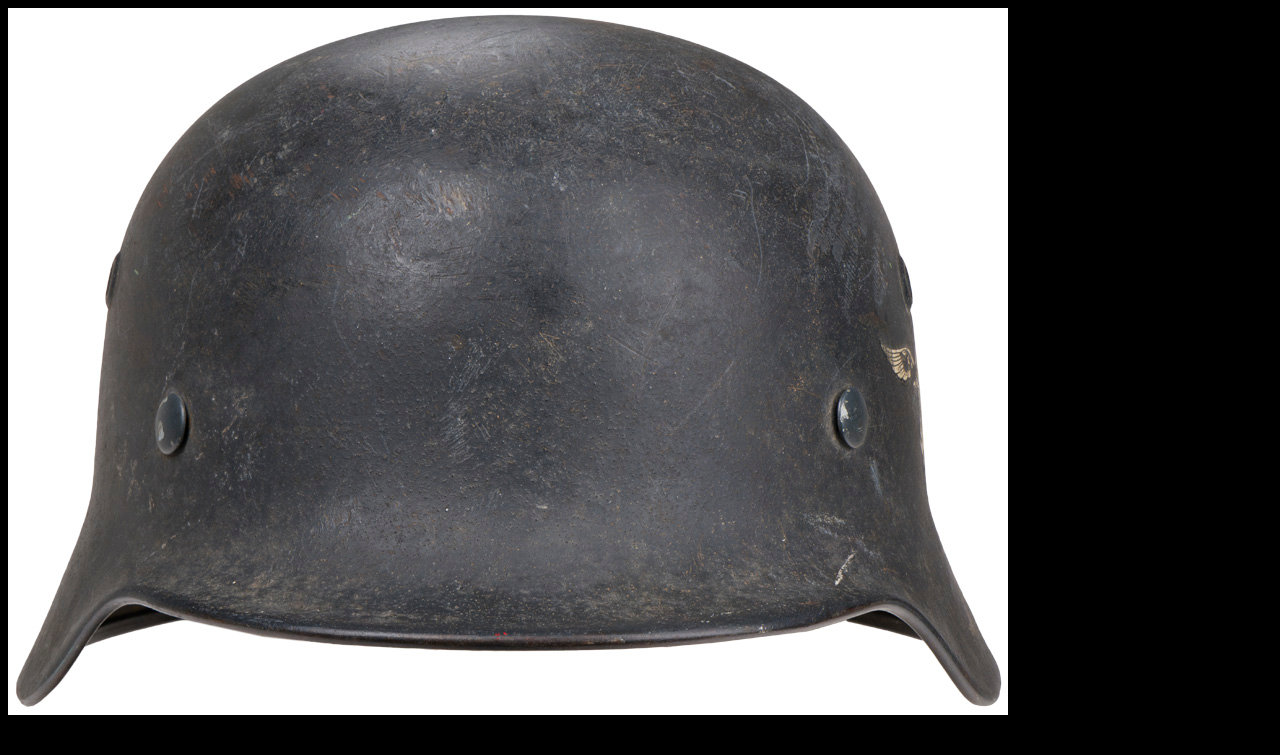

--- FILE ---
content_type: text/html
request_url: https://germanmilitaria.com/Luftwaffe/photos/L010190.html
body_size: 2409
content:
<SCRIPT LANGUAGE="JavaScript1.1">
function right(e) {
if (navigator.appName == 'Netscape' &&
(e.which == 3 || e.which == 2))
return false;
else if (navigator.appName == 'Microsoft Internet Explorer' &&
(event.button == 2 || event.button == 3)) {
alert("Photos and Text Property of Collectors Guild Inc.");
return false;
}
return true;
}
document.onmousedown=right;
if (document.layers) window.captureEvents(Event.MOUSEDOWN);
window.onmousedown=right; //
</script>

<html>
<head>
	<title>The Collector's Guild</title>
</head>
<body bgcolor="#000000" text="#FFFFFF" link="#CCCCCC" vlink="#999999" alink="#CCCCCC" style="font-family: Arial; font-size: 10pt">
<u><font FACE="Arial" SIZE="2">

                <p><img border="0" src="L010190A.jpg" width="1000" height="707"></p>

                <p><img border="0" src="L010190B.jpg" width="1000" height="574"></p>

                <p><img border="0" src="L010190C.jpg" width="1000" height="507"></p>

                <p><img border="0" src="L010190D.jpg" width="1000" height="570"><img border="0" src="L010190E.jpg" width="1000" height="812"></p>

                <p><img border="0" src="L010190F.jpg" width="1000" height="841"></p>

                <p><img border="0" src="L010190G.jpg" width="500" height="500"><img border="0" src="L010190H.jpg" width="500" height="500"></p>

                <p><img border="0" src="L010190I.jpg" width="500" height="250"><img border="0" src="L010190J.jpg" width="500" height="250"></p>

</font></u>
<p><b><u><font FACE="Arial" SIZE="2">L010190 M40 SINGLE DECAL COMBAT HELMET.</font></u><font FACE="Arial" SIZE="2">
</font></b><font FACE="Arial" SIZE="2">(Stahlhelm M40)</p>
<b>
<p>BACKGROUND:</b> The first &quot;modern&quot; steel helmets were introduced by
the French army in early 1915 and were shortly followed by the British army
later that year. With plans on the drawing board, experimental helmets in the
field, (&quot;Gaede&quot; helmet), and some captured French and British helmets
the German army began tests for their own steel helmet at the Kummersdorf
Proving Grounds in November, and in the field in December 1915. An acceptable
pattern was developed and approved and production began at Eisen-und
H�ttenwerke, AG Thale/Harz, (Iron and Foundry Works), in the spring of 1916.
These first modern M16 helmets evolved into the M18 helmets by the end of WWI.
The M16 and M18 helmets remained in usage through-out the Weimar Reichswehr,
(National Defence Force, Circa 1919-1933), era and on into the early years of
the Third Reich until the development of the smaller, lighter M35 style helmet
in June 1935. In an effort to reduced construction time and labor costs minor
modifications were introduced in March 1940 resulting in the M40 helmet. Further
construction modifications were undertaken in August 1942 resulting in the M42
helmet. The Luftwaffe pattern national eagle was originally introduced for wear
by Fliegerschaft, (Pilot Base), personnel of the DLV, Deutscher
Luftsportsverband, (German Air Sports Association), the clandestine, civilian,
forerunner of the Luftwaffe on August 18TH 1934, and adopted for wear by the
Luftwaffe on March 1ST 1935 along with the national tri-color shield for wear on
the helmet. The first pattern national eagle was utilized until a modified
second pattern eagle was introduced in late 1936 or early 1937. Regulations of
June 12TH 1940 discontinued the use of the national tri-color decal and further
regulations of August 28TH 1943 abolished the national eagle decal and dictated
that it was also to be removed from all helmets although the directives were not
completely adhered to.</p>
<b>
<p>PHYSICAL DESCRIPTION:</b> The stamped, sheet steel construction helmet
retains most of its original paint. The left side of the helmet has a second
pattern, (Circa 1936/1937-1945), black detailed, silvery/white, Luftwaffe eagle
decal, clutching a canted swastika in one talon. The decal is retained 80%. All
three liner retaining rivets are intact. The interior of the helmet has a M31
leather liner. The reverse, interior, neck guard apron is serial/lot number
stamped, &quot;717&quot; and the interior, left side, apron has the stamped
manufacturer�s code and size, &quot;ET64&quot;, indicating manufacture by
Eisen-und H�ttenwerke, AG Thale/Harz, size 64. Original chinstrap is present.</p>
<p>GRADE
****&nbsp;&nbsp;&nbsp;&nbsp;&nbsp;&nbsp;&nbsp;&nbsp;&nbsp;&nbsp;&nbsp;&nbsp;&nbsp;&nbsp;&nbsp;&nbsp;&nbsp;&nbsp;&nbsp;&nbsp;&nbsp;&nbsp;&nbsp;&nbsp;&nbsp;&nbsp;&nbsp;&nbsp;
PRICE $750.00</font></p>

<p><b><font face="Arial" size="3">To Order this item, please use one of the two
e-mail addresses below to contact us. Please make sure to quote the item number
in your e-mail</font></b></p>
<p><b><u><font face="Arial" size="4" color="#FF3300">MILITARIA WANTED!</font></u><font face="Arial" size="3" color="#FFFF00">&nbsp;
If you have items for sale, please contact us. We specialize in selling single
pieces and entire collections. Over 3 decades in the business and we do all the
work for you. Get the best return for your investment.</font></b></p>
<p align="left"><font face="Arial Black" size="4"><font color="#00ff00">-E-Mail
Address</font> </font><a href="mailto:pawmac@nbnet.nb.ca"><font face="Arial" size="4"><b>pawmac@nbnet.nb.ca</b></font></a><font size="4" face="Arial"><b>&nbsp;
<font color="#00FF00">Or</font></b></font><font face="Arial Black" size="4"><font color="#00ff00"><span style="background-color: #000000">&nbsp;</span></font>
</font><u><a href="mailto:guild@nb.aibn.com"><font face="Arial" color="#ffffff" size="4"><b>guild</b>@<b>nb.aibn.com</b></font></a></u></p>
<p align="left"><b><font face="Arial" size="2">To return to the main page please
CLICK below</font></p>
<p align="left"><a href="http://www.germanmilitaria.com"><font color="#00ff00"><span style="BACKGROUND-COLOR: #000000">HOME
(CLICK HERE)</span></font></a></p>
</b>

<p align="left">
&nbsp;

</p>

</body>
</html>
